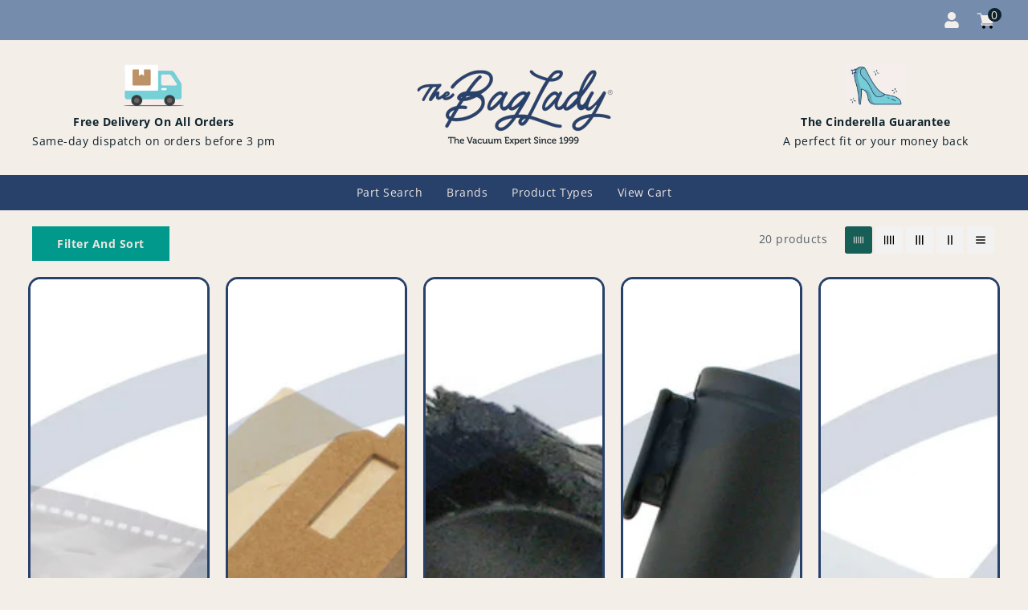

--- FILE ---
content_type: text/css
request_url: https://www.vacuumcleanerbags.co.uk/cdn/shop/t/6/assets/quickview.css?v=148943075186882703891709806071
body_size: 629
content:
#quick-view{padding:30px;height:100%;position:relative;display:flex;justify-content:flex-end}.images-column{float:left;width:50%}.qv-product-images-variant{margin-top:20px}#quick-view .qv-product-images-variant .slick-list{margin:0 -10px}#quick-view .qv-product-images-variant .slick-slide{margin:0 10px 20px;cursor:pointer}.option.color span{min-width:0!important;font-size:0!important;width:30px;height:30px;cursor:pointer}.option.color{display:inline-block}.fancybox-skin{color:var(--color-base-text);background-color:#fff;padding:0!important}#quick-view .qv-product-description p{margin:0;padding:0!important}#quick-view .qv-product-images{width:100%;position:relative}#quick-view .slick-slide{position:relative}.original-price,.price-current{float:left;font-size:20px;font-weight:500;color:var(--color-base-accent-1)}.price-currency{float:left}#quick-view .slick-list,#quick-view .slick-track{height:100%}#quick-view .slick-dots{right:auto;left:50%;bottom:10px;-webkit-transform:translateX(-50%);transform:translate(-50%)}#quick-view .slick-dots li{margin:0 8px 0 0}#quick-view .slick-dots li button{background-color:#cacaca;width:12px;height:12px}#quick-view .slick-dots li.slick-active button{background-color:red}#quick-view .qv-content{width:50%;float:right}.holder{padding-left:40px}.product-hover .quick-view-button .icon{height:16px;width:16px}.product-hover .quick-view-button:hover .icon{color:#fff}.fancybox-item.fancybox-close{display:block}#quick-view .qv-content>*{float:left}#quick-view .qv-product-title{text-transform:capitalize;font-size:20px;font-weight:400;margin-bottom:12px;margin-top:0;line-height:30px}.price-current{font-weight:500;font-size:20px;color:var(--color-base-text);margin-right:1rem}#quick-view .qv-product-original-price{display:inline-block;color:var(--color-base-accent-1)}#quick-view .qv-product-price{color:var(--color-base-text);display:inline-block}.qv-add-to-cart .qv-product-options .field__input{padding:0 1.5rem;background-image:url(dropdown.png);background-position:right 10px center;padding-right:28px;cursor:pointer;background-repeat:no-repeat;max-width:17rem}#quick-view .qv-product-original-price{text-decoration:line-through}#quick-view .option-selection-title{display:none}#quick-view hr{border-top:1px solid #f5f5dc;margin:15px 0 20px}#quick-view .quantity{margin-bottom:25px}#quick-view .quantity span{text-transform:lowercase;display:inline-block;min-width:100px}#quick-view .quantity input[type=number]{width:60px;text-align:center;-moz-appearance:textfield;margin-left:-4px;padding:4px;border:1px solid #d3d3d3}#quick-view .quantity input[type=number]:focus{outline:none;border:1px solid #f00;display:inline-block}#quick-view .quantity input[type=number]::-webkit-inner-spin-button,#quick-view .quantity input[type=number]::-webkit-outer-spin-button{-webkit-appearance:none;margin:0}#quick-view .qv-product-options>div{margin-bottom:18px;float:left;width:100%}.quantity-qv{float:left;width:100%;margin-bottom:10px}#quick-view .qv-content .holder .qv-add-to-cart{float:left;width:100%;margin-block-end:15px}#quick-view .quantity-qv span{min-width:80px;display:inline-block;font-weight:500}#quick-view .qv-product-options span,.product-type,.product-vendor_name,.sku-name{text-transform:capitalize;display:inline-block;min-width:84px}#quick-view .qv-product-options span{font-weight:500}.qv-quantity{min-height:40px;padding:0 1rem 0 1.8rem;border:1px solid var(--color-base-border);max-width:17rem}#quick-view .qv-add-button{width:auto}#quick-view .qv-add-to-cart-response{margin-top:20px;display:none;text-transform:capitalize}#quick-view .qv-add-to-cart-response.success,#quick-view .qv-add-to-cart-response.error{display:block;padding:8px;border:1px solid}#quick-view .qv-add-to-cart-response.success{border-color:green;color:green}#quick-view .qv-add-to-cart-response.success a{color:var(--color-base-text);text-decoration:underline!important}#quick-view .qv-add-to-cart-response.error{border-color:red;color:red}#quick-view .qv-product-description p{margin:0}#quick-view .qv-product-description{max-height:70px;overflow:hidden;margin-block-start:20px}#quick-view .view-product{text-transform:capitalize;float:left;width:100%}.qv-price,.qv-product-type-title,.qv-view-vendor-title,.qv-sku,.qv-product-description,.qv-info{float:left;width:100%}.qv-info{color:var(--color-base-text)}.qv-product-type-title,.qv-view-vendor-title,.qv-sku{margin-bottom:5px!important}#quick-view .qv-content .holder>*{margin-block:10px}#quick-view .view-product span{color:var(--color-base-text);border-bottom:1px solid var(--color-base-text);font-weight:500}.slick-next.slick-arrow:before{content:"";background:url(Slide-right.png) no-repeat scroll;height:30px;width:20px;display:block}.slick-prev.slick-arrow:before{content:"";background:url(Slide-left.png) no-repeat scroll;height:30px;width:20px;display:block}#quick-view .qv-product-images-variant .slick-next.slick-arrow{right:-20px}#quick-view .qv-product-images-variant .slick-prev.slick-arrow{left:-20px}.qv-product-images-variant .slick-next.slick-arrow:before,.qv-product-images-variant .slick-prev.slick-arrow:before{height:30px;width:30px}.qv-product-images-variant .slick-next.slick-arrow:before{background:url(small-right.png) no-repeat scroll}.qv-product-images-variant .slick-prev.slick-arrow:before{background:url(small-left.png) no-repeat scroll}@media (max-width: 1200px){#quick-view .qv-content{padding-left:20px}#quick-view .slick-slide{padding:0}}@media (max-width: 900px){.images-column{width:100%}.holder{padding-left:0;padding-top:40px}#quick-view{display:block;padding:15px}}#quick-view .slick-arrow{position:absolute;top:40%;display:block;opacity:1}#quick-view .slick-prev.slick-arrow{right:auto;left:0;font-size:0;background:transparent;border:none;z-index:9999}#quick-view .slick-next.slick-arrow{right:0;left:auto;position:absolute;font-size:0;background:transparent;border:none;z-index:9999;cursor:pointer}
/*# sourceMappingURL=/cdn/shop/t/6/assets/quickview.css.map?v=148943075186882703891709806071 */


--- FILE ---
content_type: text/css
request_url: https://www.vacuumcleanerbags.co.uk/cdn/shop/t/6/assets/component-card.css?v=48294259190138438621711444619
body_size: 1058
content:
.grid__item:hover .product-hover{opacity:1;transform:translate(0);-webkit-transform:translateX(0);-ms-transform:translateX(0);-o-transform:translateX(0);-moz-transform:translateX(0)}.side .list-group-item .sca-qv-image .sca-qv-button-wrap{left:27.6%}.grid__item:hover .sca-qv-button{opacity:1}.card-information__text{font-size:14px;font-weight:500;line-height:20px;text-align:left;float:left;overflow:hidden;text-decoration:none;width:100%}#CollectionProductGrid .item .item.list-group-item .product-form__submit.button{width:auto;padding:10px 25px}.price,.product-form{float:left;width:100%}.product-hover{position:absolute;top:7px;left:auto;right:10px;opacity:0;margin-top:0!important;line-height:0!important;transition:all .3s ease;-webkit-transition:all .3s ease;-moz-transition:all .3s ease;-ms-transition:all .3s ease;-o-transition:all .3s ease;transform:translate(45px);-webkit-transform:translateX(3px);-ms-transform:translateX(3px);-o-transform:translateX(3px);-moz-transform:translateX(3px)}.list-group-item .product-hover{left:24%;right:auto;top:20px}.list-group-item .sca-qv-image .sca-qv-button-wrap{right:auto;top:0;left:28.6%}.list-group-item .sca-qv-image .sca-qv-button{top:25px}.product-hover .icon{height:15px;width:15px;vertical-align:middle;-webkit-border-radius:4px;-moz-border-radius:4px;-o-border-radius:4px;-khtml-border-radius:4px;border-radius:4px;fill:var(--color-base-text)}.product-hover .cm-link.btn--status{display:block;background-color:var(--color-base-button-background);padding:9px;-webkit-border-radius:4px;-moz-border-radius:4px;-o-border-radius:4px;-khtml-border-radius:4px;border-radius:4px;margin-top:5px}.product-hover .cm-link.btn--status:hover .icon{fill:var(--color-base-button-text-hover);color:var(--color-base-button-text-hover)}.product-hover .cm-link.btn--status:hover{background-color:var(--color-base-button-background-hover)}.sca-qv-button-wrap{top:10px;position:absolute!important;right:0;overflow:visible!important;display:block!important;transition:all .3s ease;-webkit-transition:all .3s ease;-moz-transition:all .3s ease;-ms-transition:all .3s ease;-o-transition:all .3s ease;transform:translate(3px);-webkit-transform:translateX(3px);-ms-transform:translateX(3px);-o-transform:translateX(3px);-moz-transform:translateX(3px)}.grid__item:hover .sca-qv-button-wrap{transform:translate(0);-webkit-transform:translateX(0);-ms-transform:translateX(0);-o-transform:translateX(0);-moz-transform:translateX(0)}.sca-qv-image .sca-qv-button{-webkit-border-radius:4px;-moz-border-radius:4px;-o-border-radius:4px;-khtml-border-radius:4px;border-radius:4px;position:absolute!important;top:auto;left:auto;opacity:0;border:none;background:url(quickview1.png) no-repeat scroll 9px -58px!important;width:33px;height:32px;font-size:0!important;padding:0;right:10px;background-color:var(--color-base-button-background)!important;transition:none}.sca-qv-button:hover{background-color:var(--color-base-button-background-hover)!important;background-position:9px 11px!important}.card-information{float:left;width:100%;padding:10px}.card{display:block;overflow:hidden;text-decoration:none}.card+.card-information{margin-top:1.2rem}.card.card--soft{background-color:var(--color-foreground-4);color:var(--color-foreground)}.product-recommendations .caption-large{display:none}.card__text{display:flex;justify-content:center}.card .icon-arrow{width:1.5rem}.card .icon-wrap{margin-left:.8rem;white-space:nowrap;transition:transform var(--duration-short) ease;overflow:hidden}.card .h1 .icon-arrow,.card .h2 .icon-arrow{padding-bottom:.3rem;padding-top:.3rem}.card--media{display:block;text-decoration:none}.card--text-only{display:flex;justify-content:center}.card--text-only:before{content:"";display:block;padding-bottom:100%}.card--product{position:relative;border:3px solid #28416b;border-radius:15px;margin-left:10px;margin-right:10px}.card--stretch{height:100%}.card--light-border{border:1px solid var(--color-base-border)}.card__text-spacing{padding:3rem}.card-colored.color-background-1{background-color:var(--color-base-background-1)}.card--media .card__text-spacing{padding:1rem;min-height:60px}.card-information>*+*{margin-top:.5rem}.card--text-only .card__inner{display:grid;grid-template-rows:1fr auto 1fr;width:100%}.card__content{margin-left:2.5rem;margin-right:2.5rem}.card__content>*{margin:0}.card--text-only .card__content{grid-row:2;justify-self:center;margin-bottom:6rem;margin-top:5rem}.card--text-only .card__badge{align-self:flex-end;grid-row:3}.card--search .card__badge>*,.card--text-only .card__badge>*{margin:0 1.2rem 1.2rem}.card--search .card__badge,.card--text-only .card__badge{position:initial}.card--text-only .card__content+.card__badge{margin-top:-5rem}.card--search .card__content{justify-self:flex-start;text-align:left}.media+.card__content{margin-top:2rem;margin-bottom:1.5rem}@media screen and (min-width: 750px){.card--text-only .card__content{margin-top:7rem;margin-bottom:7rem}.card--text-only .card__content+.card__badge{margin-top:-7rem}}.card__text-spacing>*{margin:0}.card__text-spacing>*:not(.overlay-card)+*{margin-top:1.5rem}.card__text{margin:0;word-break:break-word}.card--text-only .card__text{text-align:center}.card-information__text{display:block;padding-right:0;min-height:64px}.card-information__wrapper{width:100%;padding:0;float:left}.card-information__wrapper>*{line-height:20px;color:var(--color-foreground)}.card-information__wrapper>.price{color:var(--color-base-accent-1);font-weight:800;font-size:24px;letter-spacing:-.1px;margin-bottom:10px;margin-top:10px}.card-information__wrapper .caption{letter-spacing:.07rem}.card-wrapper{color:inherit;display:block;position:relative;text-decoration:none}.card-wrapper:focus-within .card{box-shadow:none}.card__media-full-spacer{padding:2rem}.card-article-info{margin-top:1rem;display:flex;flex-wrap:wrap}.card__badge{top:10px;display:block;left:10px;position:absolute;opacity:1;line-height:23px}.card__badge:before{content:"";position:absolute;width:0;height:0;border-style:solid;border-width:0px 0px 19px 10px;border-color:transparent transparent transparent var(--color-base-accent-1);right:-10px;left:auto;top:2px}.grid__item:hover .card__badge{opacity:0}.card__badge>*{margin-right:0;margin-top:0}.overlay-card{position:absolute;top:0;bottom:0;left:0;right:0;display:flex;background:transparent;transition:background-color var(--duration-long) ease}.card:hover .card-colored .overlay-card{background-color:var(--color-card-hover)}@media screen and (min-width: 990px){.card .media.media--hover-effect>img:only-child,.card-wrapper .media.media--hover-effect>img:only-child{transition:transform var(--duration-long) ease}.card:hover .media.media--hover-effect>img:first-child:only-child,.card-wrapper:hover .media.media--hover-effect>img:first-child:only-child{transform:scale(1.03)}.card-wrapper:hover .media.media--hover-effect>img+img{opacity:1;transition:var(--duration-default) ease-in-out;transform:none}.card-wrapper:hover .card__text{transition:var(--duration-long) ease;transform:scale(1.06)}.card--search img{transition:transform var(--duration-default) ease}.card-wrapper:hover .card--search img{transform:scale(1.05)}.card-wrapper:hover .card__heading{text-decoration:underline;text-underline-offset:.3rem}.card-wrapper:hover .card.card--search{background-color:var(--color-card-hover);transition:background-color var(--duration-long) ease}}@media (max-width: 1269px){.list-group-item .sca-qv-image .sca-qv-button-wrap{left:28.5%}}@media (max-width: 989px){.list-group-item .sca-qv-image .sca-qv-button-wrap{left:30%}}@media (max-width: 749px){.card-information{padding:20px 15px}.product-hover{top:10px}.sca-qv-button-wrap{display:none!important}.list-group-item .product-hover{left:40%;right:auto;top:10px}.list-group-item .sca-qv-image .sca-qv-button-wrap{left:57.7%}}@media (max-width: 479px){.card__inner{min-height:auto}.card-information__text{text-overflow:ellipsis;overflow:hidden;white-space:nowrap}}.product-hover{display:none!important}
/*# sourceMappingURL=/cdn/shop/t/6/assets/component-card.css.map?v=48294259190138438621711444619 */


--- FILE ---
content_type: text/css
request_url: https://www.vacuumcleanerbags.co.uk/cdn/shop/t/6/assets/component-facets.css?v=62217345808903195141709806071
body_size: 748
content:
.facets.desktop{display:none}.mobile-facets__list #Color{display:inline-block;margin:0}.filter-variant-color .mobile-facets__label{padding:.5rem .9rem}.mobile-facets__label>input[type=checkbox]:checked~.color-lable{box-shadow:0 0 0 1px #999;border:1px solid #fff}.filter-variant-color .color-lable{font-size:0;height:30px;width:30px;box-shadow:0 0 0 1px transparent;margin-bottom:0;padding:0;border-radius:4rem;display:inline-block;border:1px solid var(--color-base-border)}#Color{width:auto;margin:.7rem .5rem .2rem 1px}.filter-total .facet-checkbox>input[type=checkbox]:checked~.color-lable{color:var(--color-base-text);box-shadow:0 0 0 1px #999;border:1px solid #fff}.facet-filters.sorting{justify-content:flex-start;align-items:flex-start;display:flex}.facet-filters.sorting .facet-filters__field{position:absolute;margin-left:30px;top:30px;width:100%}.facet-filters.sorting .icon-caret{display:block}.active-facets-mobile{margin-bottom:.5rem}.facet-checkbox{padding:1rem 2rem 1rem 0;flex-grow:1;position:relative;font-size:1.4rem;display:flex;word-break:break-word}.facet-checkbox input[type=checkbox]{position:absolute;opacity:1;width:1.6rem;height:1.6rem;top:.7rem;left:-.4rem;z-index:-1;appearance:none;-webkit-appearance:none}.facet-checkbox>svg{background-color:rgb(var(--color-background));margin-right:1.2rem;flex-shrink:0}.facet-checkbox .icon-checkmark{visibility:hidden;position:absolute;left:.3rem;z-index:5;top:1.4rem}.facet-checkbox>input[type=checkbox]:checked~.icon-checkmark{visibility:visible}@media screen and (forced-colors: active){.facet-checkbox>svg{background-color:inherit;border:.1rem solid rgb(var(--color-background))}.facet-checkbox>input[type=checkbox]:checked~.icon-checkmark{border:none}}.facet-checkbox--disabled{color:rgba(var(--color-foreground),.4)}.facets__price{display:flex;padding:2rem}.facets__price .field+.field-currency{margin-left:2rem}.facets__price .field{align-items:center}.facets__price .field-currency{align-self:center;margin-right:.6rem}.facets__price .field__label{left:1.5rem}button.facets__button{min-height:0;margin:0 0 0 .5rem;box-shadow:none;padding-top:1.4rem;padding-bottom:1.4rem}.facets__button-no-js{min-width:auto;transform:translateY(-.6rem)}.active-facets__button{display:block!important}@media screen and (max-width: 989px){.active-facets{margin:0}.active-facets__button-wrapper{padding-top:0}}a.active-facets__button:focus-visible{outline:none;box-shadow:none}a.active-facets__button.focused,.no-js a.active-facets__button:focus{outline:none;box-shadow:none}a.active-facets__button:focus-visible .active-facets__button-inner{box-shadow:0 0 0 .1rem rgba(var(--color-foreground),.2),0 0 0 .2rem rgb(var(--color-background)),0 0 0 .4rem rgb(var(--color-foreground));outline:none}a.active-facets__button.focused .active-facets__button-inner,.no-js a.active-facets__button:focus .active-facets__button-inner{box-shadow:0 0 0 .1rem rgba(var(--color-foreground),.2),0 0 0 .2rem rgb(var(--color-background)),0 0 0 .4rem rgb(var(--color-foreground));outline:none}.active-facets facet-remove:only-child{display:none}.active-facets__button.disabled,.mobile-facets__clear.disabled{pointer-events:none}.mobile-facets__clear-wrapper{align-items:center;display:flex;justify-content:center}.mobile-facets__wrapper .disclosure-has-popup[open]>summary:before{height:100vh;z-index:3}.mobile-facets__info{padding:0 2.6rem}.mobile-facets__open:hover line,.mobile-facets__open:hover circle{stroke:rgb(var(--color-link))}.mobile-facets__open svg{width:2rem}.mobile-facets__open line,.mobile-facets__open circle{stroke:rgba(var(--color-link),var(--alpha-link))}.mobile-facets__close-button{align-items:center;background-color:transparent;display:flex;font-size:1.4rem;font:inherit;letter-spacing:inherit;margin-top:1.5rem;padding:1.2rem 2.6rem;text-decoration:none;width:calc(100% - 5.2rem)}.no-js .mobile-facets__close-button{display:none}.mobile-facets__close-button .icon-arrow{transform:rotate(180deg);margin-right:1rem}.mobile-facets__details[open] .icon-caret{transform:rotate(180deg)}.no-js .mobile-facets__details{border-bottom:1px solid rgba(var(--color-foreground),.04)}.mobile-facets__highlight{opacity:0;visibility:hidden}.mobile-facets__checkbox:checked+.mobile-facets__highlight{visibility:visible;opacity:1;position:absolute;top:0;left:0;right:0;bottom:0;display:block;background-color:rgba(var(--color-foreground),.04)}.js details[open]>.mobile-facets__submenu{transition:transform .4s cubic-bezier(.29,.63,.44,1),visibility .4s cubic-bezier(.29,.63,.44,1)}.js details[open].menu-opening>.mobile-facets__submenu{transform:translate(0);visibility:visible}.js .menu-drawer__submenu .mobile-facets__submenu{overflow-y:auto}.mobile-facets__item{position:relative}input.mobile-facets__checkbox{border:0;width:1.6rem;height:1.6rem;position:absolute;left:2.1rem;top:1.2rem;z-index:0;appearance:none;-webkit-appearance:none}.mobile-facets__label{padding:1.5rem 2rem 1.5rem 2.5rem;width:100%;background-color:rgb(var(--color-background));transition:background-color .2s ease;word-break:break-word;display:flex}.mobile-facets__label>svg{background-color:rgb(var(--color-background));position:relative;z-index:2;margin-right:1.2rem;flex-shrink:0}.mobile-facets__label .icon-checkmark{position:absolute;top:1.9rem;left:2.8rem;visibility:hidden}.mobile-facets__label>input[type=checkbox]:checked~.icon-checkmark{visibility:visible}.mobile-facets__label--disabled{opacity:.5}.mobile-facets__footer>*+*{margin-left:1rem}.mobile-facets__footer>*{width:50%}.mobile-facets__footer noscript .button{width:100%}.no-js .mobile-facets__sort .select{position:relative;right:-1rem}.product-count{position:relative;margin:4px 20px 0;width:auto;display:inline-block;float:none;vertical-align:top;text-align:left}.collection-btn{float:right}.product-count__text.loading{visibility:hidden}.collection-btn .btn-group{float:right}.product-count .loading-overlay__spinner{display:none;position:absolute;right:0;top:50%;transform:translateY(-50%);width:1.8rem}.product-count__text.loading+.loading-overlay__spinner{display:block}@media screen and (max-width:749px){.mobile-facets__wrapper{margin-right:0}}@media screen and (max-width: 479px){.active-facets__button,.active-facets__button-remove{padding:1.2rem}.collection-btn .btn-group{display:none}.mobile-facets__open{padding:10px 15px}.product-count{margin:4px 0 0}}
/*# sourceMappingURL=/cdn/shop/t/6/assets/component-facets.css.map?v=62217345808903195141709806071 */


--- FILE ---
content_type: text/css
request_url: https://www.vacuumcleanerbags.co.uk/cdn/shop/t/6/assets/section-footer.css?v=157025156879849214901710253198
body_size: 1294
content:
.footer-block__newsletter{width:20%}.information{padding-left:0}.list-payment__item .icon{width:40px;height:auto}.footer__list-social{margin-top:5px}.footer__list-social .list-social__item .icon{fill:#ede5df}.footer-block.grid__item.text{padding-left:88px;border-left:1px solid #3b3a3c;width:35%}.footer-block-title{letter-spacing:.5px;margin:0 0 5px;color:#ccc}.footer-block.grid__item.footer-block--menu.small-hide{width:20%}.newsletter-form__field-wrapper .field__label{color:#9a9a9a}#NewsletterForm--footer{background:#ede5df none repeat scroll 0 0;border:1px solid #ede5df;color:#28416b;border-radius:8px;-webkit-border-radius:5px;-khtml-border-radius:5px;-moz-border-radius:5px;-o-border-radius:5px;box-shadow:none}.newsletter-form__button{font-size:0;position:absolute;right:0;top:0;left:auto;padding:0;border-radius:0 5px 5px 0;-webkit-border-radius:0 5px 5px 0;-khtml-border-radius:0 5px 5px 0;-moz-border-radius:0 5px 5px 0;-o-border-radius:0 5px 5px 0;height:41px;width:45px;background:url(/cdn/shop/files/plane_new.png) no-repeat 10px;background-size:20px;border:0;cursor:pointer}.information .list-menu__item--link{overflow:hidden;padding-left:40px!important}.information .address{background:url(location.png) no-repeat 0 5px}.information .contact{padding:8px 0;background:url(help.png) no-repeat 0px 7px}.information .email{background:url(mail.png) no-repeat}@media screen and (max-width: 749px){.footer .grid{display:block;margin-left:0}.footer-block.grid__item{padding:0;margin:4rem 0;width:100%}.footer-block.grid__item:first-child{margin-top:0}}.footer__content-top{padding:50px 25px;display:block}@media screen and (min-width: 750px){.footer__content-top .grid{row-gap:2rem;margin-bottom:0}}.footer__content-bottom{padding-top:0;padding-bottom:0;float:left}.footer__content-bottom:only-child{border-top:0}.footer__content-bottom-wrapper{display:flex;width:100%}@media screen and (max-width: 749px){.footer__content-bottom{flex-wrap:wrap;padding-top:0;padding-left:0;padding-right:0;row-gap:1.5rem}.footer__content-bottom-wrapper{flex-wrap:wrap;row-gap:1.5rem}}.footer__localization:empty+.footer__column--info{align-items:center}@media screen and (max-width: 749px){.footer__localization:empty+.footer__column{padding-top:1.5rem}}.footer__column{width:100%;align-items:flex-end}.footer__column--info{display:flex;flex-direction:column;justify-content:center;align-items:center;padding-left:2rem;padding-right:2rem;float:left;padding:25px 0;background-color:#768cad!important}@media screen and (min-width: 750px){.footer__column--info{padding-left:0;padding-right:0;align-items:flex-end;display:block}.footer__copyright,.footer__payment{float:left;max-width:50%}}.footer__column--info{padding-left:0;padding-right:0;align-items:flex-end;display:block}.footer__copyright,.footer__payment{float:left;max-width:100%}.footer-block:only-child:last-child,.accordion:first-child+.footer-block:last-child{text-align:center;max-width:76rem;margin:0 auto}.accordion:empty+.footer-block{margin-top:0}.footer .accordion{margin-top:0}.footer .small-hide+.accordion{border-top:none}@media screen and (min-width: 750px){.footer-block{display:block;margin-top:0}}.footer-block:empty{display:none}.footer-block--newsletter{display:flex;flex-wrap:wrap;justify-content:center;align-items:flex-end;margin-top:5rem}.footer-block--newsletter:only-child{margin-top:0}.footer-block--newsletter>*{flex:1 1 100%}@media screen and (min-width: 750px){.footer-block--newsletter{flex-wrap:nowrap;justify-content:space-between}}.footer-block__heading{margin-top:0;font-size:16px;font-weight:600;letter-spacing:.1px;line-height:20px;text-transform:capitalize;margin-bottom:15px;color:#ede5df}.footer__list-social:empty,.footer-block--newsletter:empty{display:none}.footer__list-social .list-social__item--placeholder:not(:only-child){display:none}.footer-block__newsletter{text-align:center}@media screen and (max-width: 749px){.footer-block__newsletter .newsletter-form__field-wrapper{width:30rem}}.footer-block__newsletter .newsletter-form__button.button{width:fit-content}@media screen and (min-width: 990px){.footer-block__newsletter:not(:only-child){text-align:left}.footer-block__newsletter .newsletter-form__button.button{margin-top:0;margin-left:1.4rem}.footer-block__newsletter:not(:only-child) .footer__newsletter{justify-content:flex-start;margin:0}}.footer-block__newsletter+.footer__list-social{margin-top:5rem}@media screen and (min-width: 750px){.footer-block__newsletter+.footer__list-social{margin-top:0}}.footer__localization{display:flex;flex-direction:row;justify-content:center;align-content:center;flex-wrap:wrap;padding:0 9rem}.footer__localization:empty{display:none}.localization-form{display:flex;flex-direction:column;flex:auto 1 0;padding:1rem;margin:0 auto}.localization-form:only-child{display:inline-flex;flex-wrap:wrap;flex:initial;padding:0 1rem}.localization-form:only-child .button,.localization-form:only-child .localization-form__select{margin:0 1rem .5rem;flex-grow:1;width:auto}.footer__localization h2{margin:1rem 1rem .5rem;display:none}@media screen and (max-width: 989px){noscript .localization-form:only-child,.footer__localization noscript{width:100%}}.localization-form .button{padding:1rem}.localization-form__currency{display:inline-block}@media screen and (max-width: 749px){.localization-form .button{word-break:break-all}}.localization-form__select{box-shadow:0 0 0 .1rem var(--color-foreground-55);position:relative;margin-bottom:1.5rem;border:0;padding-left:1rem;text-align:left}noscript .localization-form__select{padding-left:0rem}@media screen and (min-width: 750px){noscript .localization-form__select{min-width:20rem}}.localization-form__select .icon-caret{position:absolute;content:"";height:.6rem;right:1.5rem;top:calc(50% - .35rem)}.localization-selector.link{text-decoration:none;appearance:none;-webkit-appearance:none;-moz-appearance:none;color:var(--color-foreground);width:100%;padding-right:4rem;padding-bottom:1.5rem}noscript .localization-selector.link{padding-top:1.5rem;padding-left:1.5rem}.disclosure .localization-form__select{padding-top:1.5rem;background-color:#f5f5f5}.localization-selector option{color:#000}.localization-selector+.disclosure__list{margin-left:1rem;opacity:1;background-color:#f5f5f5;bottom:100%;padding:5px 0;border:1px solid var(--color-base-border)}.footer__copyright{color:#ccc}@media screen and (min-width: 750px){.footer__copyright{text-align:left;margin-top:8px}}@media screen and (min-width: 750px){footer .accordion{display:none}}@keyframes appear-down{0%{opacity:0;margin-top:-1rem}to{opacity:1;margin-top:0}}footer details[open] summary~*{animation:appear-down var(--duration-default) ease}.footer .accordion .list-menu__item--link{justify-content:left;text-align:left}.footer-block__details-content{margin-bottom:4rem}.footer-block__details-content li:first-child .link{padding-top:0}@media screen and (min-width: 750px){.footer-block__details-content{margin-bottom:0;padding-left:0}.footer-block__details-content li:first-child .link{padding-top:0}.accordion:first-child+.footer-block:last-child li,.footer-block:only-child li{display:inline}}.footer-block__details-content .list-menu__item--active{transition:text-decoration-thickness var(--duration-short) ease;color:var(--color-base-background-1)}@media screen and (min-width: 750px){.footer-block__details-content a.list-menu__item--link:hover,.copyright__content a:hover{color:#ede5df;text-decoration:underline!important}.footer-block__details-content .list-menu__item--active:hover{text-decoration-thickness:.2rem}}@media screen and (max-width: 989px){.footer-block__details-content .list-menu__item--link{padding-bottom:1rem;margin-top:.5rem}}@media screen and (min-width: 750px){.footer-block__details-content .list-menu__item--link{display:inline-block}.footer-block__details-content>:first-child .list-menu__item--link{padding-top:0;margin-top:0}}.copyright__content a{color:currentColor;text-decoration:none}@keyframes animateLocalization{0%{opacity:0;transform:translateY(0)}to{opacity:1;transform:translateY(-1rem)}}.footer .disclosure__link{padding:.95rem 23px .95rem 2rem}.footer .disclosure__link:hover{color:var(--color-base-accent-1)}.footer .disclosure__link--active{text-decoration:underline}@media screen and (max-width: 1269px){.footer-block.grid__item.text{padding-left:55px;width:34%}.localization-form:only-child{padding:0}.footer__localization{padding:0 12px}.footer__copyright{margin-top:0;displaylay:grid}.footer__content-bottom{width:100%;margin:20px 0 5px}.footer__payment{float:left}}@media screen and (max-width: 989px){.footer-block.grid__item.text{padding-left:0;border-left:0}.list-payment{justify-content:center}.footer-block.grid__item.footer-block--menu.small-hide{width:25%}.footer-block.grid__item.text{width:40%}.footer-block__newsletter{width:100%;margin-left:0;text-align:left}}@media screen and (max-width: 749px){.footer-block__newsletter{margin-top:30px}.footer-block__details-content.information .list-menu__item--link{margin-bottom:15px;margin-top:20px}.address{margin-top:0!important}.footer-block__details-content.information{margin:0}.footer-block__details-content{margin-bottom:1rem}.footer__content-top{padding:15px}}
/*# sourceMappingURL=/cdn/shop/t/6/assets/section-footer.css.map?v=157025156879849214901710253198 */


--- FILE ---
content_type: text/css
request_url: https://www.vacuumcleanerbags.co.uk/cdn/shop/t/6/assets/component-predictive-search.css?v=892343790208913221709806071
body_size: -152
content:
.predictive-search{display:none;position:absolute;top:44px;width:100%;left:auto;border:1px solid var(--color-base-border);z-index:3;background-color:var(--color-background)}.predictive-search--search-template{z-index:99}@media screen and (max-width: 749px){.predictive-search--header{right:0;left:0;top:100%}}@media screen and (max-width: 989px){.predictive-search{overflow-y:auto;-webkit-overflow-scrolling:touch}}@media screen and (min-width: 750px){.predictive-search{border-top:none}.header predictive-search{position:relative}}predictive-search[open] .predictive-search,predictive-search[loading] .predictive-search{display:block}.predictive-search__heading{margin:0 auto;padding:1.5rem 0 .75rem;display:flex;justify-content:space-between;align-items:center;width:calc(100% - 4rem)}predictive-search .spinner{width:1.5rem;height:1.5rem;line-height:0}.predictive-search__heading .spinner{margin:0 .2rem 0 2rem}predictive-search:not([loading]) .predictive-search__heading .spinner,predictive-search:not([loading]) .predictive-search__loading-state,predictive-search:not([loading]) .predictive-search-status__loading{display:none}predictive-search[loading] .predictive-search__loading-state{display:flex;justify-content:center;padding:1rem}predictive-search[loading] .predictive-search__heading~.predictive-search__loading-state,predictive-search[loading] .predictive-search__results-list:first-child{display:none}.predictive-search__item{display:flex;padding:1rem 2rem;text-align:left;text-decoration:none;width:100%}.predictive-search__item--link{display:grid;grid-template-columns:5rem 1fr;grid-column-gap:2rem;grid-template-areas:"product-image product-content"}.predictive-search__item-content{grid-area:product-content;display:flex;flex-direction:column}.predictive-search__item-content--centered{justify-content:center}.predictive-search__item-vendor{font-size:12px;color:var(--color-base-accent-1);font-family:var(--font-heading-family)}.predictive-search__item-heading{margin:0;color:var(--color-base-text);font-weight:500}.predictive-search__item .price{font-size:1.2rem;display:flex}.predictive-search__item-vendor+.predictive-search__item-heading{margin-top:.5rem;font-size:14px;font-family:var(--font-body-family);color:var(--color-base-text)}.predictive-search .price{font-family:var(--font-heading-family);margin-top:.5rem;font-size:14px;color:var(--color-base-accent-1)}.predictive-search__item--term{justify-content:space-between;align-items:center;padding:1.3rem 2rem;word-break:break-all;color:var(--color-base-text)}@media screen and (min-width: 750px){.predictive-search__item--term{padding-top:1rem;padding-bottom:1rem}}.predictive-search__image{grid-area:product-image;object-fit:contain;font-family:"object-fit: contain";border:1px solid var(--color-base-border)}
/*# sourceMappingURL=/cdn/shop/t/6/assets/component-predictive-search.css.map?v=892343790208913221709806071 */


--- FILE ---
content_type: text/css
request_url: https://www.vacuumcleanerbags.co.uk/cdn/shop/t/6/assets/component-accordion.css?v=141987200364614260601710168009
body_size: -471
content:
.accordion summary{display:flex;position:relative;line-height:1;padding:1.5rem 0}.accordion .summary__title{display:flex;flex:1}.accordion+.accordion{margin-top:0;border-top:none}.accordion{margin-top:2.5rem;margin-bottom:0;border-bottom:1px solid #768cad}.accordion__title{margin-top:0;font-size:16px;font-weight:600;letter-spacing:.1px;line-height:20px;text-transform:capitalize;margin-bottom:0;color:var(--color-base-background-1);width:100%}.footer__blocks-wrapper .icon-caret{width:17px;height:14px;fill:#ede5df;margin-top:5px}.accordion .icon-accordion{align-self:center;min-width:1.6rem;margin-right:1rem;fill:var(--color-foreground)}.accordion details[open]>summary .icon-caret{transform:rotate(180deg)}.accordion__content{margin-bottom:1.5rem;word-break:break-word}.accordion__content img{max-width:100%}
/*# sourceMappingURL=/cdn/shop/t/6/assets/component-accordion.css.map?v=141987200364614260601710168009 */


--- FILE ---
content_type: text/css
request_url: https://www.vacuumcleanerbags.co.uk/cdn/shop/t/6/assets/component-list-payment.css?v=19916720505421766581710253683
body_size: -746
content:
.list-payment {
  display: flex;
  flex-wrap: wrap;
  justify-content: center;
  padding-left: 0;
  margin:0;
}

@media screen and (min-width: 1270px) {
  .list-payment {
    justify-content: flex-end;
  }
}

.list-payment__item {
  align-items: center;
  display: flex;
  padding-right:10px;
}
